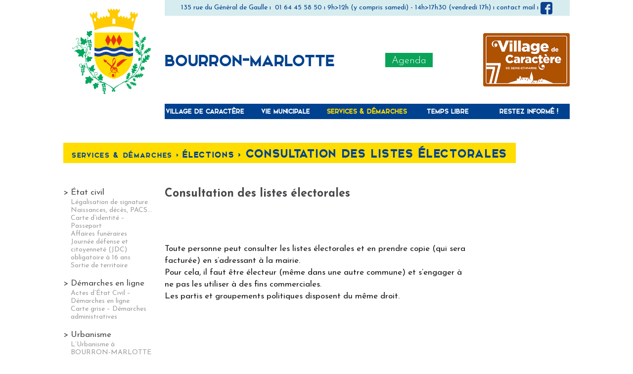

--- FILE ---
content_type: text/html; charset=UTF-8
request_url: https://bourronmarlotte.fr/services-demarches/elections/consultation-listes-electorales/
body_size: 8076
content:
<!DOCTYPE html>
<html lang="fr-FR">
<head>
<meta charset="UTF-8">
<meta name="viewport" content="width=device-width, initial-scale=1">
<link rel="profile" href="http://gmpg.org/xfn/11">
<link rel="pingback" href="https://bourronmarlotte.fr/xmlrpc.php">
<script src='https://www.google.com/recaptcha/api.js'></script>
<meta name='robots' content='index, follow, max-image-preview:large, max-snippet:-1, max-video-preview:-1' />
<!-- This site is optimized with the Yoast SEO plugin v26.5 - https://yoast.com/wordpress/plugins/seo/ -->
<title>Consultation des listes électorales - Bourron-Marlotte</title>
<link rel="canonical" href="https://bourronmarlotte.fr/services-demarches/elections/consultation-listes-electorales/" />
<meta property="og:locale" content="fr_FR" />
<meta property="og:type" content="article" />
<meta property="og:title" content="Consultation des listes électorales - Bourron-Marlotte" />
<meta property="og:description" content="Consultation des listes électorales &nbsp; Toute personne peut consulter les listes électorales et en prendre copie (qui sera facturée) en s’adressant à la mairie. Pour cela, il faut être électeur (même dans une autre commune) et s’engager à ne pas les utiliser à des fins commerciales. Les partis et groupements politiques disposent du même droit." />
<meta property="og:url" content="https://bourronmarlotte.fr/services-demarches/elections/consultation-listes-electorales/" />
<meta property="og:site_name" content="Bourron-Marlotte" />
<meta property="article:modified_time" content="2017-03-24T16:10:13+00:00" />
<meta name="twitter:card" content="summary_large_image" />
<script type="application/ld+json" class="yoast-schema-graph">{"@context":"https://schema.org","@graph":[{"@type":"WebPage","@id":"https://bourronmarlotte.fr/services-demarches/elections/consultation-listes-electorales/","url":"https://bourronmarlotte.fr/services-demarches/elections/consultation-listes-electorales/","name":"Consultation des listes électorales - Bourron-Marlotte","isPartOf":{"@id":"https://bourronmarlotte.fr/#website"},"datePublished":"2017-03-24T15:42:15+00:00","dateModified":"2017-03-24T16:10:13+00:00","breadcrumb":{"@id":"https://bourronmarlotte.fr/services-demarches/elections/consultation-listes-electorales/#breadcrumb"},"inLanguage":"fr-FR","potentialAction":[{"@type":"ReadAction","target":["https://bourronmarlotte.fr/services-demarches/elections/consultation-listes-electorales/"]}]},{"@type":"BreadcrumbList","@id":"https://bourronmarlotte.fr/services-demarches/elections/consultation-listes-electorales/#breadcrumb","itemListElement":[{"@type":"ListItem","position":1,"name":"Accueil","item":"https://bourronmarlotte.fr/"},{"@type":"ListItem","position":2,"name":"Services &#038; Démarches","item":"https://bourronmarlotte.fr/services-demarches/"},{"@type":"ListItem","position":3,"name":"Élections","item":"https://bourronmarlotte.fr/services-demarches/elections/"},{"@type":"ListItem","position":4,"name":"Consultation des listes électorales"}]},{"@type":"WebSite","@id":"https://bourronmarlotte.fr/#website","url":"https://bourronmarlotte.fr/","name":"Mairie de Bourron-Marlotte","description":"","publisher":{"@id":"https://bourronmarlotte.fr/#organization"},"potentialAction":[{"@type":"SearchAction","target":{"@type":"EntryPoint","urlTemplate":"https://bourronmarlotte.fr/?s={search_term_string}"},"query-input":{"@type":"PropertyValueSpecification","valueRequired":true,"valueName":"search_term_string"}}],"inLanguage":"fr-FR"},{"@type":"Organization","@id":"https://bourronmarlotte.fr/#organization","name":"Mairie de Bourron-Marlotte","url":"https://bourronmarlotte.fr/","logo":{"@type":"ImageObject","inLanguage":"fr-FR","@id":"https://bourronmarlotte.fr/#/schema/logo/image/","url":"http://bourronmarlotte.fr/wp-content/uploads/2016/09/BM_blason_couleur_V4.jpg","contentUrl":"http://bourronmarlotte.fr/wp-content/uploads/2016/09/BM_blason_couleur_V4.jpg","width":700,"height":700,"caption":"Mairie de Bourron-Marlotte"},"image":{"@id":"https://bourronmarlotte.fr/#/schema/logo/image/"}}]}</script>
<!-- / Yoast SEO plugin. -->
<link rel="alternate" title="oEmbed (JSON)" type="application/json+oembed" href="https://bourronmarlotte.fr/wp-json/oembed/1.0/embed?url=https%3A%2F%2Fbourronmarlotte.fr%2Fservices-demarches%2Felections%2Fconsultation-listes-electorales%2F" />
<link rel="alternate" title="oEmbed (XML)" type="text/xml+oembed" href="https://bourronmarlotte.fr/wp-json/oembed/1.0/embed?url=https%3A%2F%2Fbourronmarlotte.fr%2Fservices-demarches%2Felections%2Fconsultation-listes-electorales%2F&#038;format=xml" />
<style id='wp-img-auto-sizes-contain-inline-css' type='text/css'>
img:is([sizes=auto i],[sizes^="auto," i]){contain-intrinsic-size:3000px 1500px}
/*# sourceURL=wp-img-auto-sizes-contain-inline-css */
</style>
<link rel='stylesheet' id='contact-form-7-css' href='//bourronmarlotte.fr/wp-content/cache/wpfc-minified/2af300vs/7nk7g.css' type='text/css' media='all' />
<link rel='stylesheet' id='bourron-style-css' href='//bourronmarlotte.fr/wp-content/cache/wpfc-minified/f2ehfwvw/7nk7g.css' type='text/css' media='all' />
<script src='//bourronmarlotte.fr/wp-content/cache/wpfc-minified/jze57l2f/7nk7g.js' type="text/javascript"></script>
<!-- <script type="text/javascript" src="https://bourronmarlotte.fr/wp-includes/js/jquery/jquery.min.js?ver=3.7.1" id="jquery-core-js"></script> -->
<!-- <script type="text/javascript" src="https://bourronmarlotte.fr/wp-includes/js/jquery/jquery-migrate.min.js?ver=3.4.1" id="jquery-migrate-js"></script> -->
<link rel="https://api.w.org/" href="https://bourronmarlotte.fr/wp-json/" /><link rel="alternate" title="JSON" type="application/json" href="https://bourronmarlotte.fr/wp-json/wp/v2/pages/1488" /><link rel="EditURI" type="application/rsd+xml" title="RSD" href="https://bourronmarlotte.fr/xmlrpc.php?rsd" />
<meta name="generator" content="WordPress 6.9" />
<link rel='shortlink' href='https://bourronmarlotte.fr/?p=1488' />
</head>
<body class="wp-singular page-template-default page page-id-1488 page-child parent-pageid-136 wp-theme-bourron">
<div id="page" class="site">
<header id="masthead" class="site-header wrap row clearfix" role="banner">
<div class="site-logo s-2col m-1col">
<a href="https://bourronmarlotte.fr/" rel="home"><img src="https://bourronmarlotte.fr/wp-content/uploads/2016/09/BM_blason_couleur_V4.jpg" alt="" /></a>
</div>
<div class="mobile-menu s-3col">
<h2 class="site-title">Bourron-Marlotte</h2>
<a  id="mobile-menu-toggle" class="btn-trigger clearfix btn-inline_green" href="#">Menu</a>
</div>
<div id="site-nav" class="site-nav m-4col">
<div class="info-banner">
135 rue du Général de Gaulle ı  01 64 45 58 50 ı 9h&gt;12h (y compris samedi) - 14h&gt;17h30 (vendredi 17h) ı <a href="mailto:mairie@bourronmarlotte.fr">contact mail</a> ı <a href="https://www.facebook.com/BourronMarlotte/" target="_blank" class="btn-facebook">&nbsp;</a>
</div>
<div class="site-branding">
<p class="site-title"><a href="https://bourronmarlotte.fr/" rel="home">Bourron-Marlotte</a></p>
<a href="/agenda"	class="btn-inline_green is-on-right">Agenda</a>	
<div>
<img src="https://bourronmarlotte.fr/wp-content/themes/bourron/assets/img/logo_caractere.png" alt="">
</div>
</div><!-- .site-branding -->
<a href="#" id="close-menu" class="btn-inline_green">fermer le menu</a>
<nav id="site-navigation" class="main-navigation" role="navigation">
<div class="menu-menu-principal-container"><ul id="primary-menu" class="menu"><li id="menu-item-34" class="menu-item menu-item-type-post_type menu-item-object-page menu-item-34"><a href="https://bourronmarlotte.fr/village-de-caractere/">Village de caractère</a></li>
<li id="menu-item-33" class="menu-item menu-item-type-post_type menu-item-object-page menu-item-33"><a href="https://bourronmarlotte.fr/vie-municipale/">Vie municipale</a></li>
<li id="menu-item-31" class="menu-item menu-item-type-post_type menu-item-object-page current-page-ancestor menu-item-31"><a href="https://bourronmarlotte.fr/services-demarches/">Services &#038; Démarches</a></li>
<li id="menu-item-32" class="menu-item menu-item-type-post_type menu-item-object-page menu-item-32"><a href="https://bourronmarlotte.fr/temps-libre/">Temps libre</a></li>
<li id="menu-item-30" class="menu-item menu-item-type-post_type menu-item-object-page menu-item-30"><a href="https://bourronmarlotte.fr/restez-informe/">Restez informé !</a></li>
</ul></div>			</nav><!-- #site-navigation -->
</div>
</header><!-- #masthead -->
<div id="content" class="site-content clearfix">
<div id="primary" class="content-area">
<main id="main" class="site-main" role="main">
<article id="post-1488" class="post-1488 page type-page status-publish hentry">
<div class="wrap row">
<header class="entry-header">
<div class="entry-title"><a class="root-title" href="https://bourronmarlotte.fr/services-demarches/">Services &#038; Démarches < </a> <span class="level1-title">Élections < </span><h1 class="h1">Consultation des listes électorales</h1></div>
</header><!-- .entry-header -->
<nav class="pages-navigation m-2col l-1col page-level-2">
<ul class="pages-menu no-bullet">
<li class="pages-menu-item ">
État civil          </li>
<ul class="subpages clearfix no-bullet">
<li class="pages-menu-subitem "><a href="https://bourronmarlotte.fr/services-demarches/etat-civil/legalisation-de-signature/">Légalisation de signature</a></li>
<li class="pages-menu-subitem "><a href="https://bourronmarlotte.fr/services-demarches/etat-civil/naissances-deces-pacs/">Naissances, décès, PACS&#8230;</a></li>
<li class="pages-menu-subitem "><a href="https://bourronmarlotte.fr/services-demarches/etat-civil/carte-didentite/">Carte d&rsquo;identité &#8211; Passeport</a></li>
<li class="pages-menu-subitem "><a href="https://bourronmarlotte.fr/services-demarches/etat-civil/affaires-funeraires/">Affaires funéraires</a></li>
<li class="pages-menu-subitem "><a href="https://bourronmarlotte.fr/services-demarches/etat-civil/recensement/">Journée défense et citoyenneté (JDC) obligatoire à 16 ans</a></li>
<li class="pages-menu-subitem "><a href="https://bourronmarlotte.fr/services-demarches/etat-civil/services-demarchessortie-de-territoire/">Sortie de territoire</a></li>
</ul>
</ul>    
<ul class="pages-menu no-bullet">
<li class="pages-menu-item ">
Démarches en ligne          </li>
<ul class="subpages clearfix no-bullet">
<li class="pages-menu-subitem "><a href="https://bourronmarlotte.fr/services-demarches/demarches-en-ligne/actes-detat-civil-demarches-ligne/">Actes d&rsquo;État Civil &#8211; Démarches en ligne</a></li>
<li class="pages-menu-subitem "><a href="https://bourronmarlotte.fr/services-demarches/demarches-en-ligne/carte-grise-demarches-administratives/">Carte grise &#8211; Démarches administratives</a></li>
</ul>
</ul>    
<ul class="pages-menu no-bullet">
<li class="pages-menu-item ">
Urbanisme          </li>
<ul class="subpages clearfix no-bullet">
<li class="pages-menu-subitem "><a href="https://bourronmarlotte.fr/services-demarches/urbanisme/lurbanisme-a-bourron-marlotte/">L’Urbanisme à BOURRON-MARLOTTE</a></li>
<li class="pages-menu-subitem "><a href="https://bourronmarlotte.fr/services-demarches/urbanisme/le-plu/">Le PLUi</a></li>
<li class="pages-menu-subitem "><a href="https://bourronmarlotte.fr/services-demarches/urbanisme/lavap/">L&rsquo;AVAP devenue SPR</a></li>
<li class="pages-menu-subitem "><a href="https://bourronmarlotte.fr/services-demarches/urbanisme/le-rlp/">Le RLPi</a></li>
<li class="pages-menu-subitem "><a href="https://bourronmarlotte.fr/services-demarches/urbanisme/voirie/">Voirie</a></li>
<li class="pages-menu-subitem "><a href="https://bourronmarlotte.fr/services-demarches/urbanisme/declaration-prealable/">Déclaration Préalable</a></li>
<li class="pages-menu-subitem "><a href="https://bourronmarlotte.fr/services-demarches/urbanisme/permis-de-construire-damenager/">Permis de construire ou d’aménager</a></li>
<li class="pages-menu-subitem "><a href="https://bourronmarlotte.fr/services-demarches/urbanisme/permis-modificatif/">Permis modificatif</a></li>
<li class="pages-menu-subitem "><a href="https://bourronmarlotte.fr/services-demarches/urbanisme/viager-facile/">Viager Facile</a></li>
<li class="pages-menu-subitem "><a href="https://bourronmarlotte.fr/services-demarches/urbanisme/permanences-de-larchitecte-des-batiments-de-france/">Permanences de l’architecte des Bâtiments de France</a></li>
<li class="pages-menu-subitem "><a href="https://bourronmarlotte.fr/services-demarches/urbanisme/permis-de-demolir/">Permis de démolir</a></li>
</ul>
</ul>    
<ul class="pages-menu no-bullet">
<li class="pages-menu-item ">
CCAS &#8211; Action sociale          </li>
<ul class="subpages clearfix no-bullet">
<li class="pages-menu-subitem "><a href="https://bourronmarlotte.fr/services-demarches/ccas-action-sociale/menus-portages-repas/">Menus portages repas</a></li>
<li class="pages-menu-subitem "><a href="https://bourronmarlotte.fr/services-demarches/ccas-action-sociale/teleassistance-77/">Téléassistance 77</a></li>
<li class="pages-menu-subitem "><a href="https://bourronmarlotte.fr/services-demarches/ccas-action-sociale/bourse-dentretien/">Bourse d&rsquo;entretien</a></li>
<li class="pages-menu-subitem "><a href="https://bourronmarlotte.fr/services-demarches/ccas-action-sociale/caisse-departementale-daide-logement-c-a-d-a-l/">Caisse départementale d&rsquo;aide au logement C.A.D.A.L.</a></li>
<li class="pages-menu-subitem "><a href="https://bourronmarlotte.fr/services-demarches/ccas-action-sociale/les-adresses-utiles/">Les adresses utiles</a></li>
</ul>
</ul>    
<ul class="pages-menu no-bullet">
<li class="pages-menu-item ">
Aides          </li>
<ul class="subpages clearfix no-bullet">
<li class="pages-menu-subitem "><a href="https://bourronmarlotte.fr/services-demarches/aides/aides-de-lanah/">Aides de l’ANAH</a></li>
<li class="pages-menu-subitem "><a href="https://bourronmarlotte.fr/services-demarches/aides/la-bourse-erasmus-la-mobilite-internationale-et-les-soins-a-letranger/">La bourse Erasmus+, la mobilité internationale et les soins à l’étranger</a></li>
<li class="pages-menu-subitem "><a href="https://bourronmarlotte.fr/services-demarches/aides/indemnite-carburant-de-100-e/">Communiqué sur les nouveautés 2023 du contrôle technique</a></li>
<li class="pages-menu-subitem "><a href="https://bourronmarlotte.fr/services-demarches/aides/aides-internet-annoncees-jean-castex/">Aides Internet annoncées par Jean Castex</a></li>
<li class="pages-menu-subitem "><a href="https://bourronmarlotte.fr/services-demarches/aides/bonus-velo/">Bonus Vélo</a></li>
<li class="pages-menu-subitem "><a href="https://bourronmarlotte.fr/services-demarches/aides/travaux-de-renovation-energetique-aides-2022/">Travaux de rénovation énergétique : les aides en 2025</a></li>
<li class="pages-menu-subitem "><a href="https://bourronmarlotte.fr/services-demarches/aides/laide-individuelle-a-la-formation-aif/">L’Aide Individuelle à la Formation (AIF)</a></li>
<li class="pages-menu-subitem "><a href="https://bourronmarlotte.fr/services-demarches/aides/aide-au-logement-etudiant-lals-et-la-securite-locative/">Aide au logement étudiant : l’ALS et la sécurité locative</a></li>
</ul>
</ul>    
<ul class="pages-menu no-bullet">
<li class="pages-menu-item ">
Enfance / Jeunesse          </li>
<ul class="subpages clearfix no-bullet">
<li class="pages-menu-subitem "><a href="https://bourronmarlotte.fr/services-demarches/enfance-jeunesse/enfance-jeunesse/">Enfance &#038; Jeunesse</a></li>
<li class="pages-menu-subitem "><a href="https://bourronmarlotte.fr/services-demarches/enfance-jeunesse/portail-famille/">Portail famille</a></li>
<li class="pages-menu-subitem "><a href="https://bourronmarlotte.fr/services-demarches/enfance-jeunesse/ecoles/">Écoles</a></li>
<li class="pages-menu-subitem "><a href="https://bourronmarlotte.fr/services-demarches/enfance-jeunesse/vacances-scolaires/">Vacances scolaires</a></li>
<li class="pages-menu-subitem "><a href="https://bourronmarlotte.fr/services-demarches/enfance-jeunesse/centre-de-loisirs/">Accueil de loisirs</a></li>
<li class="pages-menu-subitem "><a href="https://bourronmarlotte.fr/services-demarches/enfance-jeunesse/restauration-scolaire/">Restaurant Scolaire</a></li>
<li class="pages-menu-subitem "><a href="https://bourronmarlotte.fr/services-demarches/enfance-jeunesse/baby-sitter/">Baby-sitter</a></li>
<li class="pages-menu-subitem "><a href="https://bourronmarlotte.fr/services-demarches/enfance-jeunesse/assistantes-maternelles/">Le Relais d&rsquo;Assistants Maternels (RAM)</a></li>
<li class="pages-menu-subitem "><a href="https://bourronmarlotte.fr/services-demarches/enfance-jeunesse/micro-creche/">Micro crèche</a></li>
<li class="pages-menu-subitem "><a href="https://bourronmarlotte.fr/services-demarches/enfance-jeunesse/le-conseil-municipal-enfant/">Le conseil municipal enfants</a></li>
</ul>
</ul>    
<ul class="pages-menu no-bullet">
<li class="pages-menu-item ">
Santé          </li>
<ul class="subpages clearfix no-bullet">
<li class="pages-menu-subitem "><a href="https://bourronmarlotte.fr/services-demarches/sante/coronavirus-et-confinement/">Les informations officielles sur le Coronavirus . Toutes les mesures</a></li>
<li class="pages-menu-subitem "><a href="https://bourronmarlotte.fr/services-demarches/sante/professionnels-de-sante/">Professionnels de santé</a></li>
</ul>
</ul>    
<ul class="pages-menu no-bullet">
<li class="pages-menu-item ">
<a href="https://bourronmarlotte.fr/services-demarches/location-de-salles/">Location de salles</a>
</li>
</ul>    
<ul class="pages-menu no-bullet">
<li class="pages-menu-item ">
Tarifs en vigueur          </li>
<ul class="subpages clearfix no-bullet">
<li class="pages-menu-subitem "><a href="https://bourronmarlotte.fr/services-demarches/tarifs-en-vigueur/location-salles-communales/">Location des salles communales</a></li>
<li class="pages-menu-subitem "><a href="https://bourronmarlotte.fr/services-demarches/tarifs-en-vigueur/portage-repas/">Portage repas</a></li>
<li class="pages-menu-subitem "><a href="https://bourronmarlotte.fr/services-demarches/tarifs-en-vigueur/photocopies/">Photocopies</a></li>
<li class="pages-menu-subitem "><a href="https://bourronmarlotte.fr/services-demarches/tarifs-en-vigueur/tarifs-en-vigueur/">Droits de place du marché</a></li>
<li class="pages-menu-subitem "><a href="https://bourronmarlotte.fr/services-demarches/tarifs-en-vigueur/affaires-funeraires/">Affaires funéraires</a></li>
<li class="pages-menu-subitem "><a href="https://bourronmarlotte.fr/services-demarches/tarifs-en-vigueur/produits-a-caractere-culturel/">Produits à caractère culturel</a></li>
<li class="pages-menu-subitem "><a href="https://bourronmarlotte.fr/services-demarches/tarifs-en-vigueur/frais-dinscription-a-bibliotheque-mediatheque-municipale/">Frais d&rsquo;inscription à la Bibliothèque-médiathèque municipale</a></li>
<li class="pages-menu-subitem "><a href="https://bourronmarlotte.fr/services-demarches/tarifs-en-vigueur/affaires-scolaires-accueil-periscolaire-alsh/">Services Scolaires</a></li>
</ul>
</ul>    
<ul class="pages-menu no-bullet">
<li class="pages-menu-item ">
Commerces et Sociétés          </li>
<ul class="subpages clearfix no-bullet">
<li class="pages-menu-subitem "><a href="https://bourronmarlotte.fr/services-demarches/commerces-et-societes/societes-de-services/">Sociétés de services</a></li>
<li class="pages-menu-subitem "><a href="https://bourronmarlotte.fr/services-demarches/commerces-et-societes/commerces-marche-et-artisans/">Commerces, marché et artisans</a></li>
</ul>
</ul>    
<ul class="pages-menu no-bullet">
<li class="pages-menu-item ">
Sécurité          </li>
<ul class="subpages clearfix no-bullet">
<li class="pages-menu-subitem "><a href="https://bourronmarlotte.fr/services-demarches/securite/conciliateur-de-justice/">Conciliateur de Justice</a></li>
<li class="pages-menu-subitem "><a href="https://bourronmarlotte.fr/services-demarches/securite/demarchage-abusif/">Démarchage abusif</a></li>
<li class="pages-menu-subitem "><a href="https://bourronmarlotte.fr/services-demarches/securite/police-municipale/">Police municipale</a></li>
<li class="pages-menu-subitem "><a href="https://bourronmarlotte.fr/services-demarches/securite/services-demarchessecuriteoperation-tranquillite-vacances/">Opération Tranquillité Vacances</a></li>
</ul>
</ul>    
<ul class="pages-menu no-bullet">
<li class="pages-menu-item ">
Environnement          </li>
<ul class="subpages clearfix no-bullet">
<li class="pages-menu-subitem "><a href="https://bourronmarlotte.fr/services-demarches/environnement/village-du-lombric/">Village du Lombric</a></li>
<li class="pages-menu-subitem "><a href="https://bourronmarlotte.fr/services-demarches/environnement/dechetterie/">Déchèterie</a></li>
<li class="pages-menu-subitem "><a href="https://bourronmarlotte.fr/services-demarches/environnement/collecte-selective/">Collecte sélective</a></li>
<li class="pages-menu-subitem "><a href="https://bourronmarlotte.fr/services-demarches/environnement/eau-et-assainissement/">Eau et assainissement</a></li>
<li class="pages-menu-subitem "><a href="https://bourronmarlotte.fr/services-demarches/environnement/proprete/">Propreté</a></li>
<li class="pages-menu-subitem "><a href="https://bourronmarlotte.fr/services-demarches/environnement/guide-pratique-pour-la-gestion-des-dejections-canines/">Guide pratique pour la gestion des déjections canines</a></li>
<li class="pages-menu-subitem "><a href="https://bourronmarlotte.fr/services-demarches/environnement/onf-lettre-dinformation/">ONF</a></li>
</ul>
</ul>    
<ul class="pages-menu no-bullet">
<li class="pages-menu-item ">
Transports          </li>
<ul class="subpages clearfix no-bullet">
<li class="pages-menu-subitem "><a href="https://bourronmarlotte.fr/services-demarches/transports/amethyste-et-rubis/">Améthyste</a></li>
<li class="pages-menu-subitem "><a href="https://bourronmarlotte.fr/services-demarches/transports/bus-trains/">Bus &#038; Trains</a></li>
<li class="pages-menu-subitem "><a href="https://bourronmarlotte.fr/services-demarches/transports/transports-scolaires/">Transports scolaires</a></li>
<li class="pages-menu-subitem "><a href="https://bourronmarlotte.fr/services-demarches/transports/pass-local-pays-de-fontainebleau/">Pass Local du Pays de Fontainebleau</a></li>
</ul>
</ul>    
<ul class="pages-menu no-bullet">
<li class="pages-menu-item active">
Élections          </li>
<ul class="subpages clearfix no-bullet">
<li class="pages-menu-subitem "><a href="https://bourronmarlotte.fr/services-demarches/elections/affichage/">Affichage élections</a></li>
<li class="pages-menu-subitem "><a href="https://bourronmarlotte.fr/services-demarches/elections/linscription-listes-electorales/">Inscription et situation électorale</a></li>
<li class="pages-menu-subitem "><a href="https://bourronmarlotte.fr/services-demarches/elections/jeunes-ayant-atteint-lage-de-18-ans/">Les jeunes ayant atteint l’âge de 18 ans</a></li>
<li class="pages-menu-subitem "><a href="https://bourronmarlotte.fr/services-demarches/elections/corriger-etat-civil-liste-electorale/">Comment corriger son état civil sur la liste électorale ?</a></li>
<li class="pages-menu-subitem "><a href="https://bourronmarlotte.fr/services-demarches/elections/carte-electorale/">Carte électorale</a></li>
<li class="pages-menu-subitem "><a href="https://bourronmarlotte.fr/services-demarches/elections/perte-vol-de-carte-electorale/">Perte ou vol de la carte électorale</a></li>
<li class="pages-menu-subitem "><a href="https://bourronmarlotte.fr/services-demarches/elections/bureau-de-vote/">Votre bureau de vote</a></li>
<li class="pages-menu-subitem "><a href="https://bourronmarlotte.fr/services-demarches/elections/accessibilite-bureau-de-vote/">Accessibilité du bureau de vote</a></li>
<li class="pages-menu-subitem "><a href="https://bourronmarlotte.fr/services-demarches/elections/droit-de-vote-citoyens-de-lunion-europeenne/">Droit de vote des citoyens de l’Union Européenne</a></li>
<li class="pages-menu-subitem "><a href="https://bourronmarlotte.fr/services-demarches/elections/le-vote-par-procuration/">Le vote par procuration</a></li>
<li class="pages-menu-subitem active"><a href="https://bourronmarlotte.fr/services-demarches/elections/consultation-listes-electorales/">Consultation des listes électorales</a></li>
<li class="pages-menu-subitem "><a href="https://bourronmarlotte.fr/services-demarches/elections/calendrier-previsionnel/">Calendrier prévisionnel</a></li>
<li class="pages-menu-subitem "><a href="https://bourronmarlotte.fr/services-demarches/elections/elections/">Les résultats des élections</a></li>
</ul>
</ul>    
</nav>
<div class="entry-content m-3col">
<p><strong>Consultation des listes électorales</strong></p>
<p>&nbsp;</p>
<p>Toute personne peut consulter les listes électorales et en prendre copie (qui sera facturée) en s’adressant à la mairie.<br />
Pour cela, il faut être électeur (même dans une autre commune) et s’engager à ne pas les utiliser à des fins commerciales.<br />
Les partis et groupements politiques disposent du même droit.</p>
</div><!-- .entry-content -->
<footer class="entry-footer m-3col m-last l-1col-pull">
</footer><!-- .entry-footer -->
</div><!-- .row -->
</article><!-- #post-## -->
</main><!-- #main -->
</div><!-- #primary -->

</div><!-- #content -->
<footer id="colophon" class="site-footer" role="contentinfo">
<div class="site-info row wrap">
<div class="m-1col">
<p>Adressez toute correspondance à</p>
<p>M. le Maire de Bourron-Marlotte</p>
135 rue du Général de Gaulle      </div>
<div class="m-1col">
<p>Contacts</p>
<p>tél. : 01 64 45 58 50</p>
<p>n° d'urgence : 06 11 67 44 49</p>
<p><a href="mailto:mairie@bourronmarlotte.fr">mairie@bourronmarlotte.fr</a></p>
</div>
<div class="m-1col">
<p>Vous n'avez pas trouvé l'info que vous cherchiez ?</p>
<a href="/posez-nous-une-question/" class="btn-inline_green">Dites-le nous !</a>
</div>
<div class="m-1col">
<div class="menu-menu-pied-de-page-container"><ul id="footer-menu" class="footer-menu"><li id="menu-item-424" class="menu-item menu-item-type-post_type menu-item-object-page menu-item-424"><a href="https://bourronmarlotte.fr/mentions-legales/">Mentions légales</a></li>
<li id="menu-item-425" class="menu-item menu-item-type-post_type menu-item-object-page menu-item-425"><a href="https://bourronmarlotte.fr/restez-informe/posez-nous-une-question/">Contact</a></li>
</ul></div>      </div>
</div><!-- .site-info -->
</footer><!-- #colophon -->
</div><!-- #page -->
<script type="speculationrules">
{"prefetch":[{"source":"document","where":{"and":[{"href_matches":"/*"},{"not":{"href_matches":["/wp-*.php","/wp-admin/*","/wp-content/uploads/*","/wp-content/*","/wp-content/plugins/*","/wp-content/themes/bourron/*","/*\\?(.+)"]}},{"not":{"selector_matches":"a[rel~=\"nofollow\"]"}},{"not":{"selector_matches":".no-prefetch, .no-prefetch a"}}]},"eagerness":"conservative"}]}
</script>
<script type="text/javascript" src="https://bourronmarlotte.fr/wp-includes/js/dist/hooks.min.js?ver=dd5603f07f9220ed27f1" id="wp-hooks-js"></script>
<script type="text/javascript" src="https://bourronmarlotte.fr/wp-includes/js/dist/i18n.min.js?ver=c26c3dc7bed366793375" id="wp-i18n-js"></script>
<script type="text/javascript" id="wp-i18n-js-after">
/* <![CDATA[ */
wp.i18n.setLocaleData( { 'text direction\u0004ltr': [ 'ltr' ] } );
wp.i18n.setLocaleData( { 'text direction\u0004ltr': [ 'ltr' ] } );
//# sourceURL=wp-i18n-js-after
/* ]]> */
</script>
<script type="text/javascript" src="https://bourronmarlotte.fr/wp-content/plugins/contact-form-7/includes/swv/js/index.js?ver=6.1.4" id="swv-js"></script>
<script type="text/javascript" id="contact-form-7-js-before">
/* <![CDATA[ */
var wpcf7 = {
"api": {
"root": "https:\/\/bourronmarlotte.fr\/wp-json\/",
"namespace": "contact-form-7\/v1"
}
};
//# sourceURL=contact-form-7-js-before
/* ]]> */
</script>
<script type="text/javascript" src="https://bourronmarlotte.fr/wp-content/plugins/contact-form-7/includes/js/index.js?ver=6.1.4" id="contact-form-7-js"></script>
<script type="text/javascript" src="https://bourronmarlotte.fr/wp-content/themes/bourron/js/all.min.js?ver=1.0.0" id="bourron-scripts-js"></script>
<script type="text/javascript" id="ajax-search-js-extra">
/* <![CDATA[ */
var myAjax = {"ajaxurl":"https://bourronmarlotte.fr/wp-admin/admin-ajax.php"};
//# sourceURL=ajax-search-js-extra
/* ]]> */
</script>
<script type="text/javascript" src="https://bourronmarlotte.fr/wp-content/themes/bourron/js/assets/ajax-search.js?ver=1.0.0" id="ajax-search-js"></script>
<script>
(function(i,s,o,g,r,a,m){i['GoogleAnalyticsObject']=r;i[r]=i[r]||function(){
(i[r].q=i[r].q||[]).push(arguments)},i[r].l=1*new Date();a=s.createElement(o),
m=s.getElementsByTagName(o)[0];a.async=1;a.src=g;m.parentNode.insertBefore(a,m)
})(window,document,'script','https://www.google-analytics.com/analytics.js','ga');
ga('create', 'UA-87438004-1', 'auto');
ga('send', 'pageview');
</script>
</body>
</html><!-- WP Fastest Cache file was created in 0.158 seconds, on 14 January 2026 @ 21 h 38 min --><!-- via php -->

--- FILE ---
content_type: text/css
request_url: https://bourronmarlotte.fr/wp-content/cache/wpfc-minified/f2ehfwvw/7nk7g.css
body_size: 5918
content:
@charset "UTF-8";
     @import url("https://fonts.googleapis.com/css?family=Josefin+Sans:300,400,700");
html {
font-family: sans-serif; -ms-text-size-adjust: 100%; -webkit-text-size-adjust: 100%; } body {
margin: 0; }  article,
aside,
details,
figcaption,
figure,
footer,
header,
hgroup,
main,
nav,
section,
summary {
display: block; } audio,
canvas,
progress,
video {
display: inline-block; vertical-align: baseline; } audio:not([controls]) {
display: none;
height: 0; } [hidden],
template {
display: none; }  a {
background: transparent; } a:active,
a:hover {
outline: 0; }  abbr[title] {
border-bottom: 1px dotted; } b,
strong {
font-weight: bold; } dfn {
font-style: italic; } h1 {
font-size: 2em;
margin: 0.67em 0; } mark {
background: #ff0;
color: #000; } small {
font-size: 80%; } sub,
sup {
font-size: 75%;
line-height: 0;
position: relative;
vertical-align: baseline; }
sup {
top: -0.5em; }
sub {
bottom: -0.25em; }  img {
border: 0; } svg:not(:root) {
overflow: hidden; }  figure {
margin: 1em 40px; } hr {
-moz-box-sizing: content-box;
box-sizing: content-box;
height: 0; } pre {
overflow: auto; } code,
kbd,
pre,
samp {
font-family: monospace, monospace;
font-size: 1em; }   button,
input,
optgroup,
select,
textarea {
color: inherit; font: inherit; margin: 0; } button {
overflow: visible; } button,
select {
text-transform: none; } button,
html input[type="button"],
input[type="reset"],
input[type="submit"] {
-webkit-appearance: button; cursor: pointer; } button[disabled],
html input[disabled] {
cursor: default; } button::-moz-focus-inner,
input::-moz-focus-inner {
border: 0;
padding: 0; } input {
line-height: normal; } input[type="checkbox"],
input[type="radio"] {
box-sizing: border-box; padding: 0; } input[type="number"]::-webkit-inner-spin-button,
input[type="number"]::-webkit-outer-spin-button {
height: auto; } input[type="search"] {
-webkit-appearance: textfield; -moz-box-sizing: content-box;
-webkit-box-sizing: content-box; box-sizing: content-box; } input[type="search"]::-webkit-search-cancel-button,
input[type="search"]::-webkit-search-decoration {
-webkit-appearance: none; } fieldset {
border: 1px solid #c0c0c0;
margin: 0 2px;
padding: 0.35em 0.625em 0.75em; } legend {
border: 0; padding: 0; } textarea {
overflow: auto; } optgroup {
font-weight: bold; }  table {
border-collapse: collapse;
border-spacing: 0; }
td,
th {
padding: 0; }    .is-on-left {
float: left !important; }
.is-on-right {
float: right !important; }
.has-no-float {
float: none !important;
clear: none !important; }
.has-no-clear {
clear: none !important; }
.is-hidden {
display: none; }
.antialiased {
-webkit-font-smoothing: antialiased;
-moz-osx-font-smoothing: grayscale; }
.is-fixed {
width: 100%;
left: 0;
position: fixed;
top: 0;
z-index: 99; }
.is-bordered {
border: 1px solid #000; }
.is-clearfixed,
.clearfix {
clear: both; }
.is-clearfixed:before, .is-clearfixed:after,
.clearfix:before,
.clearfix:after {
content: " ";
display: table; }
.is-clearfixed:after,
.clearfix:after {
display: block;
clear: both;
height: 1px;
margin-top: -1px;
visibility: hidden; }
.is-clearfixed,
.clearfix {
*zoom: 1; }
.is-centered {
float: none !important;
margin-right: auto !important;
margin-left: auto !important; }
.half {
width: 50%;
float: left; }  .text-on-left {
text-align: left !important; }
.text-on-right {
text-align: right !important; }
.text-on-center {
text-align: center !important; }
.text-justify {
text-align: justify !important; } ul.no-bullets {
list-style: none;
margin-top: 0;
margin-left: 0;
padding-left: 0; }         .plain { box-sizing: border-box;
-webkit-box-sizing: border-box;
-moz-box-sizing: border-box;
display: block;
width: 100%;
margin: auto; }
.wrap { box-sizing: border-box;
-webkit-box-sizing: border-box;
-moz-box-sizing: border-box;
width: 1024px;
margin: auto; }
@media (max-width: 1024px) {
.wrap {
width: 100%;
padding: 0 1em; } }
@media (min-width: 1400px) {
.wrap {
width: 1200px; } }
.wrap.site-header {
padding: 0; } .row {
clear: both; }
.row:before, .row:after {
content: " ";
display: table; }
.row:after {
display: block;
clear: both;
height: 1px;
margin-top: -1px;
visibility: hidden; }
.row {
*zoom: 1; } @media (min-width: 320px) {
.row .s-1col { box-sizing: border-box;
-webkit-box-sizing: border-box;
-moz-box-sizing: border-box;
width: 20%;
float: left;
margin-left: 0; }
.row .s-1col .row .s-1col {
margin-left: 0;
width: 100%; }
.row .s-1col .row .s-0col {
margin-left: 0;
width: 0%; }
.row .s-1col-push {
left: 20%;
position: relative;
right: auto; }
.row .s-1col-pull {
right: 20%;
position: relative;
left: auto; }
.row .s-2col { box-sizing: border-box;
-webkit-box-sizing: border-box;
-moz-box-sizing: border-box;
width: 40%;
float: left;
margin-left: 0; }
.row .s-2col .row .s-1col {
margin-left: 0;
width: 50%; }
.row .s-2col-push {
left: 40%;
position: relative;
right: auto; }
.row .s-2col-pull {
right: 40%;
position: relative;
left: auto; }
.row .s-3col { box-sizing: border-box;
-webkit-box-sizing: border-box;
-moz-box-sizing: border-box;
width: 60%;
float: left;
margin-left: 0; }
.row .s-3col .row .s-1col {
margin-left: 0;
width: 33.33333%; }
.row .s-3col .row .s-2col {
margin-left: 0;
width: 66.66667%; }
.row .s-3col-push {
left: 60%;
position: relative;
right: auto; }
.row .s-3col-pull {
right: 60%;
position: relative;
left: auto; }
.row .s-4col { box-sizing: border-box;
-webkit-box-sizing: border-box;
-moz-box-sizing: border-box;
width: 80%;
float: left;
margin-left: 0; }
.row .s-4col .row .s-1col {
margin-left: 0;
width: 25%; }
.row .s-4col .row .s-2col {
margin-left: 0;
width: 50%; }
.row .s-4col .row .s-3col {
margin-left: 0;
width: 75%; }
.row .s-4col-push {
left: 80%;
position: relative;
right: auto; }
.row .s-4col-pull {
right: 80%;
position: relative;
left: auto; }
.row .s-5col { box-sizing: border-box;
-webkit-box-sizing: border-box;
-moz-box-sizing: border-box;
width: 100%;
float: left;
margin-left: 0; }
.row .s-5col .row .s-1col {
margin-left: 0;
width: 20%; }
.row .s-5col .row .s-2col {
margin-left: 0;
width: 40%; }
.row .s-5col .row .s-3col {
margin-left: 0;
width: 60%; }
.row .s-5col .row .s-4col {
margin-left: 0;
width: 80%; }
.row .s-5col-push {
left: 100%;
position: relative;
right: auto; }
.row .s-5col-pull {
right: 100%;
position: relative;
left: auto; }
.row .s-hide {
display: none; }
.row .s-show {
display: block; }
.row .s-first {
margin-left: 0 !important; }
.row .s-last {
float: right !important; } }
@media (min-width: 760px) {
.row .m-1col { box-sizing: border-box;
-webkit-box-sizing: border-box;
-moz-box-sizing: border-box;
width: 20%;
float: left;
margin-left: 0; }
.row .m-1col .row .m-1col {
margin-left: 0;
width: 100%; }
.row .m-1col .row .m-0col {
margin-left: 0;
width: 0%; }
.row .m-1col-push {
left: 20%;
position: relative;
right: auto; }
.row .m-1col-pull {
right: 20%;
position: relative;
left: auto; }
.row .m-2col { box-sizing: border-box;
-webkit-box-sizing: border-box;
-moz-box-sizing: border-box;
width: 40%;
float: left;
margin-left: 0; }
.row .m-2col .row .m-1col {
margin-left: 0;
width: 50%; }
.row .m-2col-push {
left: 40%;
position: relative;
right: auto; }
.row .m-2col-pull {
right: 40%;
position: relative;
left: auto; }
.row .m-3col { box-sizing: border-box;
-webkit-box-sizing: border-box;
-moz-box-sizing: border-box;
width: 60%;
float: left;
margin-left: 0; }
.row .m-3col .row .m-1col {
margin-left: 0;
width: 33.33333%; }
.row .m-3col .row .m-2col {
margin-left: 0;
width: 66.66667%; }
.row .m-3col-push {
left: 60%;
position: relative;
right: auto; }
.row .m-3col-pull {
right: 60%;
position: relative;
left: auto; }
.row .m-4col { box-sizing: border-box;
-webkit-box-sizing: border-box;
-moz-box-sizing: border-box;
width: 80%;
float: left;
margin-left: 0; }
.row .m-4col .row .m-1col {
margin-left: 0;
width: 25%; }
.row .m-4col .row .m-2col {
margin-left: 0;
width: 50%; }
.row .m-4col .row .m-3col {
margin-left: 0;
width: 75%; }
.row .m-4col-push {
left: 80%;
position: relative;
right: auto; }
.row .m-4col-pull {
right: 80%;
position: relative;
left: auto; }
.row .m-5col { box-sizing: border-box;
-webkit-box-sizing: border-box;
-moz-box-sizing: border-box;
width: 100%;
float: left;
margin-left: 0; }
.row .m-5col .row .m-1col {
margin-left: 0;
width: 20%; }
.row .m-5col .row .m-2col {
margin-left: 0;
width: 40%; }
.row .m-5col .row .m-3col {
margin-left: 0;
width: 60%; }
.row .m-5col .row .m-4col {
margin-left: 0;
width: 80%; }
.row .m-5col-push {
left: 100%;
position: relative;
right: auto; }
.row .m-5col-pull {
right: 100%;
position: relative;
left: auto; }
.row .m-hide {
display: none; }
.row .m-show {
display: block; }
.row .m-first {
margin-left: 0 !important; }
.row .m-last {
float: right !important; } }
@media (min-width: 1024px) {
.row .l-1col { box-sizing: border-box;
-webkit-box-sizing: border-box;
-moz-box-sizing: border-box;
width: 20%;
float: left;
margin-left: 0; }
.row .l-1col .row .l-1col {
margin-left: 0;
width: 100%; }
.row .l-1col .row .l-0col {
margin-left: 0;
width: 0%; }
.row .l-1col-push {
left: 20%;
position: relative;
right: auto; }
.row .l-1col-pull {
right: 20%;
position: relative;
left: auto; }
.row .l-2col { box-sizing: border-box;
-webkit-box-sizing: border-box;
-moz-box-sizing: border-box;
width: 40%;
float: left;
margin-left: 0; }
.row .l-2col .row .l-1col {
margin-left: 0;
width: 50%; }
.row .l-2col-push {
left: 40%;
position: relative;
right: auto; }
.row .l-2col-pull {
right: 40%;
position: relative;
left: auto; }
.row .l-3col { box-sizing: border-box;
-webkit-box-sizing: border-box;
-moz-box-sizing: border-box;
width: 60%;
float: left;
margin-left: 0; }
.row .l-3col .row .l-1col {
margin-left: 0;
width: 33.33333%; }
.row .l-3col .row .l-2col {
margin-left: 0;
width: 66.66667%; }
.row .l-3col-push {
left: 60%;
position: relative;
right: auto; }
.row .l-3col-pull {
right: 60%;
position: relative;
left: auto; }
.row .l-4col { box-sizing: border-box;
-webkit-box-sizing: border-box;
-moz-box-sizing: border-box;
width: 80%;
float: left;
margin-left: 0; }
.row .l-4col .row .l-1col {
margin-left: 0;
width: 25%; }
.row .l-4col .row .l-2col {
margin-left: 0;
width: 50%; }
.row .l-4col .row .l-3col {
margin-left: 0;
width: 75%; }
.row .l-4col-push {
left: 80%;
position: relative;
right: auto; }
.row .l-4col-pull {
right: 80%;
position: relative;
left: auto; }
.row .l-5col { box-sizing: border-box;
-webkit-box-sizing: border-box;
-moz-box-sizing: border-box;
width: 100%;
float: left;
margin-left: 0; }
.row .l-5col .row .l-1col {
margin-left: 0;
width: 20%; }
.row .l-5col .row .l-2col {
margin-left: 0;
width: 40%; }
.row .l-5col .row .l-3col {
margin-left: 0;
width: 60%; }
.row .l-5col .row .l-4col {
margin-left: 0;
width: 80%; }
.row .l-5col-push {
left: 100%;
position: relative;
right: auto; }
.row .l-5col-pull {
right: 100%;
position: relative;
left: auto; }
.row .l-hide {
display: none; }
.row .l-show {
display: block; }
.row .l-first {
margin-left: 0 !important; }
.row .l-last {
float: right !important; } }
@media (min-width: 1400px) {
.row .w-1col { box-sizing: border-box;
-webkit-box-sizing: border-box;
-moz-box-sizing: border-box;
width: 20%;
float: left;
margin-left: 0; }
.row .w-1col .row .w-1col {
margin-left: 0;
width: 100%; }
.row .w-1col .row .w-0col {
margin-left: 0;
width: 0%; }
.row .w-1col-push {
left: 20%;
position: relative;
right: auto; }
.row .w-1col-pull {
right: 20%;
position: relative;
left: auto; }
.row .w-2col { box-sizing: border-box;
-webkit-box-sizing: border-box;
-moz-box-sizing: border-box;
width: 40%;
float: left;
margin-left: 0; }
.row .w-2col .row .w-1col {
margin-left: 0;
width: 50%; }
.row .w-2col-push {
left: 40%;
position: relative;
right: auto; }
.row .w-2col-pull {
right: 40%;
position: relative;
left: auto; }
.row .w-3col { box-sizing: border-box;
-webkit-box-sizing: border-box;
-moz-box-sizing: border-box;
width: 60%;
float: left;
margin-left: 0; }
.row .w-3col .row .w-1col {
margin-left: 0;
width: 33.33333%; }
.row .w-3col .row .w-2col {
margin-left: 0;
width: 66.66667%; }
.row .w-3col-push {
left: 60%;
position: relative;
right: auto; }
.row .w-3col-pull {
right: 60%;
position: relative;
left: auto; }
.row .w-4col { box-sizing: border-box;
-webkit-box-sizing: border-box;
-moz-box-sizing: border-box;
width: 80%;
float: left;
margin-left: 0; }
.row .w-4col .row .w-1col {
margin-left: 0;
width: 25%; }
.row .w-4col .row .w-2col {
margin-left: 0;
width: 50%; }
.row .w-4col .row .w-3col {
margin-left: 0;
width: 75%; }
.row .w-4col-push {
left: 80%;
position: relative;
right: auto; }
.row .w-4col-pull {
right: 80%;
position: relative;
left: auto; }
.row .w-5col { box-sizing: border-box;
-webkit-box-sizing: border-box;
-moz-box-sizing: border-box;
width: 100%;
float: left;
margin-left: 0; }
.row .w-5col .row .w-1col {
margin-left: 0;
width: 20%; }
.row .w-5col .row .w-2col {
margin-left: 0;
width: 40%; }
.row .w-5col .row .w-3col {
margin-left: 0;
width: 60%; }
.row .w-5col .row .w-4col {
margin-left: 0;
width: 80%; }
.row .w-5col-push {
left: 100%;
position: relative;
right: auto; }
.row .w-5col-pull {
right: 100%;
position: relative;
left: auto; }
.row .w-hide {
display: none; }
.row .w-show {
display: block; }
.row .w-first {
margin-left: 0 !important; }
.row .w-last {
float: right !important; } }  .print-only {
display: none !important; }
@media print {
* {
background: transparent !important;
color: black !important; box-shadow: none !important;
text-shadow: none !important; }
a,
a:visited {
text-decoration: underline; }
a[href]:after {
content: " (" attr(href) ")"; }
abbr[title]:after {
content: " (" attr(title) ")"; }
.ir a:after,
a[href^="javascript:"]:after,
a[href^="#"]:after {
content: ""; }
pre,
blockquote {
border: 1px solid #999999;
page-break-inside: avoid; }
thead {
display: table-header-group; }
tr,
img {
page-break-inside: avoid; }
img {
max-width: 100% !important; }
@page {
margin: 0.5cm; }
p,
h2,
h3 {
orphans: 3;
widows: 3; }
h2,
h3 {
page-break-after: avoid; }
.hide-on-print {
display: none !important; }
.print-only {
display: block !important; }
.hide-for-print {
display: none !important; }
.show-for-print {
display: inherit !important; } }  @font-face {
font-family: 'elkwood';
src: url(//bourronmarlotte.fr/wp-content/themes/bourron/assets/fonts/elkwood/elkwood-webfont.woff2) format("woff2"), url(//bourronmarlotte.fr/wp-content/themes/bourron/assets/fonts/elkwood/elkwood-webfont.woff) format("woff");
font-weight: normal;
font-style: normal; }  body,
button,
input,
select,
textarea {
color: #1a171b; }
p {
margin: 0 0 24px 0; }
blockquote {
margin: 0 24px;
font-size: 2rem;
line-height: 24px; }
b, strong {
font-weight: bold; }
dfn, cite, em, i {
font-style: italic; }
address {
margin: 0 0 24px; }
pre {
background: #eee;
font-family: Menlo, Consolas, monospace;
font-size: 15px;
font-size: 1.5rem;
line-height: 1.6;
margin-bottom: 1.6em;
max-width: 100%;
overflow: auto;
padding: 1.6em; }
code, kbd, tt, var {
font: 15px Menlo, Consolas, monospace; }
abbr, acronym {
border-bottom: 1px dotted #666;
cursor: help; }
mark, ins {
background: #fff9c0;
text-decoration: none; }
sup,
sub {
font-size: 75%;
height: 0;
line-height: 0;
position: relative;
vertical-align: baseline; }
sup {
bottom: 1ex; }
sub {
top: .5ex; }
small {
font-size: 75%; }
big {
font-size: 125%; }
.meta {
font-size: 1.4rem;
line-height: 16px;
margin-bottom: 0;
color: #9c9e9f; }
.meta-big {
font-size: 2.5rem;
line-height: 24px;
margin-bottom: 16px;
color: #9c9e9f; }
.agenda-msg {
font-size: 1.4rem;
line-height: 16px; }
.agenda-msg a {
font-weight: 700; }
h1,
h2,
h3,
h4,
h5,
h6  {
margin: 0;
padding: 0; }
h3 {
font-size: 1.7rem;
line-height: 24px;
font-weight: 700;
margin-bottom: 8px; }
.h1 {
font-size: 3.5rem;
line-height: 24px;
font-weight: 400;
display: inline-block; }
.h2, .entry-content h2 {
font-family: "elkwood", Arial, Helvetica, sans-serif;
text-transform: lowercase;
font-size: 2.5rem;
line-height: 24px;
color: #1a171b;
font-weight: 400;
letter-spacing: 0.05em; }
.h3, .entry-content h3 {
font-family: "Josefin Sans", sans-serif, Arial, Helvetica, sans-serif;
font-weight: 400;
font-size: 2.3rem;
line-height: 24px;
letter-spacing: 0.05em;
color: #9c9e9f; }
.h4, .entry-content h4, .entry-content h5 {
font-size: 1.7rem;
line-height: 24px;
color: #1a171b;
font-weight: 700; }
h5,
.h5 {
font-size: 1.7rem;
line-height: 24px;
color: #1a171b;
font-weight: 400;
margin-bottom: 8px; }
.entry-content h2 {
margin-bottom: 24px;
margin-top: 36px; }
.entry-content h3 {
margin-bottom: 24px; }
.entry-content h4 {
margin-bottom: 16px; }
.entry-content strong {
color: #4a474b; }
.entry-content li > strong {
color: inherit; }
.entry-title {
background-color: #ffdd00;
color: #00428f;
padding: 0.5em 1em 0.2em 1em;
font-family: "elkwood", Arial, Helvetica, sans-serif;
text-transform: lowercase;
letter-spacing: 0.1em;
margin-bottom: 48px;
min-width: 35%;
display: inline-block;
text-align: left; }
.root-title {
font-size: 2.1rem;
line-height: 24px; }
.level1-title {
font-size: 2.5rem;
line-height: 24px; } body {
font-family: "Josefin Sans", sans-serif, Arial, Helvetica, sans-serif;
font-size: 1.7rem;
line-height: 24px; }
@media (max-width: 760px) {
html {
font-size: 57.5%; } }
@media (min-width: 760px) {
html {
font-size: 60%; } }
@media (min-width: 1024px) {
html {
font-size: 62.5%; } }
@media (min-width: 1400px) {
html {
font-size: 67.5%; } }   hr {
background-color: #ccc;
border: 0;
height: 1px;
margin-bottom: 1.5em; }
ul, ol {
margin: 0px 0px 0.5em 0em; }
ul {
list-style: disc; }
li {
list-style-position: inside; }
ol {
list-style: decimal; }
li > ul,
li > ol {
margin-bottom: 0;
margin-left: 1.5em; }
dt {
font-weight: bold; }
dd {
margin: 0 1.5em 1.5em; }
figure {
margin: 0; }
.no-bullet {
margin: 0;
padding: 0;
list-style: none; }
.ul-arrowed li, .footer-menu li, .rebonds-list li, .post-navigation .nav-links > div {
font-size: 1.7rem;
line-height: 24px;
font-style: italic;
background-image: url(//bourronmarlotte.fr/wp-content/themes/bourron/assets/img/BM_puce_fleche.png);
background-repeat: no-repeat;
background-position: left center;
padding-left: 25px;
margin-bottom: 8px; }
.ul-arrowed, .footer-menu, .rebonds-list {
padding-left: 0;
margin-bottom: 24px;
list-style: none;
line-height: 1; } table {
margin: 0 0 1.5em;
width: 100%; }
th {
font-weight: bold; }
td {
padding: 10px 5px; }  button,
input,
select,
textarea {
font-size: 100%; margin: 0; vertical-align: baseline; *vertical-align: middle; }
button::-moz-focus-inner,
input::-moz-focus-inner { border: 0;
padding: 0; }
.search-form-bar {
width: 500px; }
.search-form-bar input[type="search"] {
width: 73%;
float: left; }
.search-form-bar input[type="submit"] {
width: 25%;
float: right; }
@media (max-width: 760px) {
.search-form-bar {
width: 400px; } }
#mc-embedded-subscribe-form input[type="email"] {
width: 73%;
float: left; }
#mc-embedded-subscribe-form input[type="submit"] {
width: 25%;
float: right; }
button,
input[type="button"],
input[type="reset"],
input[type="submit"] {
height: 36px; }
input[type="text"],
input[type="email"],
input[type="url"],
input[type="password"],
input[type="search"],
select {
font-size: 1.7rem;
line-height: 24px; box-sizing: border-box;
-webkit-box-sizing: border-box;
-moz-box-sizing: border-box;
line-height: 36px;
height: 36px;
color: 900;
border: 1px solid #9c9e9f;
border-radius: 0;
background-color: #fff;
padding: 0 5px;
width: 100%; }
textarea {
font-size: 1.7rem;
line-height: 24px; box-sizing: border-box;
-webkit-box-sizing: border-box;
-moz-box-sizing: border-box;
padding: 5px;
border: 1px solid #9c9e9f;
background-color: #fff;
overflow: auto; vertical-align: top; width: 100%; }
input[type="checkbox"],
input[type="radio"] {
padding: 0; }
input[type="search"]::-webkit-search-decoration { -webkit-appearance: none; }    a {
color: inherit;
text-decoration: none;
-webkit-transition: all, 0.2s;
-moz-transition: all, 0.2s;
-o-transition: all, 0.2s;
transition: all, 0.2s; }
a:hover,
a:focus,
a:active {
color: #64c2cc;
cursor: pointer; }
p a {
border-bottom: 1px dotted #0aa459; } .btn-outer {
text-align: center; }
.btn-primary_blue, .btn-primary_light, .btn-primary_light_white, a[href*=".pdf"] {
font-family: "elkwood", Arial, Helvetica, sans-serif;
text-transform: lowercase;
letter-spacing: 0.05em;
display: inline-block;
margin-left: auto;
margin-right: auto;
line-height: 18px; }
.btn-primary_blue {
font-size: 2.1rem;
line-height: 24px;
padding: 1px 8px;
background-color: #00428f;
color: #87cee0; }
.btn-primary_light {
font-size: 1.7rem;
line-height: 24px;
padding: 1px 10px 0 10px;
background-color: #0aa459;
color: #ffdd00; }
.btn-primary_light_white, a[href*=".pdf"] {
font-size: 1.7rem;
line-height: 24px;
font-family: "Josefin Sans", sans-serif, Arial, Helvetica, sans-serif;
padding: 3px 10px 0 10px;
background-color: #0aa459;
color: #fff;
margin-bottom: 16px; }
.btn-inline_green, .btn-inline_blue {
font-size: 2rem;
line-height: 24px;
display: inline-block;
padding: 3px 12px 0 12px;
font-weight: 200;
font-family: "Josefin Sans", sans-serif, Arial, Helvetica, sans-serif; }
.btn-inline_green {
background-color: #0aa459;
border: 1px solid #0aa459;
color: #fff; }
.btn-inline_green:hover {
background: #fff;
color: #0aa459; }
.btn-inline_blue {
background-color: #00428f;
border: 1px solid #00428f;
color: #fff; }
.btn-inline_blue:hover {
background: #fff;
color: #00428f; }
.btn-facebook {
display: inline-block;
background-image: url(//bourronmarlotte.fr/wp-content/themes/bourron/assets/img/BM_facebook.png);
background-position: center center;
background-repeat: no-repeat;
width: 25px;
height: 32px; } a[href*=".pdf"] {
font-family: "Josefin Sans", sans-serif, Arial, Helvetica, sans-serif;
padding-right: 30px;
background-image: url(//bourronmarlotte.fr/wp-content/themes/bourron/assets/img/BM_puce_telechargement2.png);
background-position: center right 5px;
background-repeat: no-repeat;
text-transform: none; }
.main-navigation { box-sizing: border-box;
-webkit-box-sizing: border-box;
-moz-box-sizing: border-box;
clear: both;
display: block;
float: left;
width: 100%;
background-color: #00428f; }
.main-navigation ul {
display: table;
list-style: none;
margin: 0;
padding: 3px 0;
width: 100%;
table-layout: fixed;
text-align: center; }
@media (max-width: 760px) {
.main-navigation ul {
padding: 2em 0 16em 0; } }
.main-navigation li {
display: table-cell;
float: none;
position: relative;
vertical-align: middle; }
.main-navigation li .pages-navigation {
display: none;
font-family: "elkwood", Arial, Helvetica, sans-serif;
text-transform: lowercase;
padding: 0 1em;
margin-bottom: 24px; }
.main-navigation li .pages-navigation .pages-menu {
padding: 0 0 1em 0;
border-bottom: 1px dotted #aaa; box-sizing: border-box;
-webkit-box-sizing: border-box;
-moz-box-sizing: border-box; }
.main-navigation li .pages-navigation .pages-menu-item {
font-family: "Josefin Sans", sans-serif, Arial, Helvetica, sans-serif;
color: #fff;
font-size: 2.2rem;
font-weight: 700; }
.main-navigation li .pages-navigation .pages-menu-item.active {
color: #ffdd00; }
.main-navigation li .pages-navigation .subpages {
padding: 0;
text-align: center; }
.main-navigation li .pages-navigation .pages-menu-subitem {
color: #fff;
font-family: "Josefin Sans", sans-serif, Arial, Helvetica, sans-serif;
display: inline;
margin-right: 48px; }
.main-navigation li .pages-navigation .pages-menu-subitem a {
font-family: inherit; }
.main-navigation li .pages-navigation .pages-menu-subitem.active {
color: #ffdd00; }
@media (max-width: 760px) {
.main-navigation li {
display: block;
padding: 1em 0; }
.main-navigation li .pages-navigation {
display: block; } }
.main-navigation .menu-item > a {
font-size: 2rem;
line-height: 24px;
color: #fff;
font-family: "elkwood", Arial, Helvetica, sans-serif;
text-transform: lowercase; }
.main-navigation .menu-item > a:hover {
color: #ffdd00; }
@media (max-width: 760px) {
.main-navigation .menu-item > a {
font-size: 3.2rem; } }
.main-navigation .current-page-item > a,
.main-navigation .current-menu-item > a,
.main-navigation .current-page-ancestor > a {
color: #ffdd00; }
.current-page-ancestor .sub-menu,
.current-menu-ancestor .sub-menu {
display: block; }
.pages-navigation {
padding-right: 16px;
margin-bottom: 48px; }
@media (max-width: 760px) {
.pages-navigation:not(.page-level-0) {
display: none; } }
.pages-menu {
margin-bottom: 16px; }
@media (max-width: 760px) {
.pages-menu {
clear: both; } }
.pages-menu-item {
font-size: 1.7rem;
line-height: 24px;
color: #4a474b; }
.pages-menu-item:before {
display: inline-block;
content: '>';
width: 10px; }
.pages-menu-item.active {
color: #64c2cc; }
@media (max-width: 760px) {
.pages-menu-item {
font-size: 2rem;
margin-bottom: 8px; } }
.pages-menu-subitem {
font-size: 1.4rem;
line-height: 16px;
color: #9c9e9f;
padding-left: 15px; }
.pages-menu-subitem.active {
color: #64c2cc; }
@media (max-width: 760px) {
.pages-menu-subitem {
display: inline-block;
float: left;
margin-bottom: 8px;
font-size: 1.8rem; } }
.events-menu-item {
margin-bottom: 16px; }
.footer-menu li {
font-size: 1.4rem;
line-height: 16px;
font-style: normal; }
.mobile-menu {
display: inline-block;
padding: 0 2em;
float: left;
margin-bottom: 16px; }
.mobile-menu .site-title {
float: left;
padding-top: 48px;
padding-bottom: 24px; }
.mobile-menu .btn-trigger {
float: left; }
@media (min-width: 760px) {
.mobile-menu {
display: none; } }
#close-menu {
width: 100%;
padding: 1em 0;
text-align: center; }
@media (min-width: 760px) {
#close-menu {
display: none; } }
.pagination {
margin-top: 22px;
font-family: Arial, Helvetica, sans-serif; }
@media (max-width: 760px) {
.pagination {
font-size: 14px;
font-size: get_rem(14) rem; } }
.previous-posts-link, .next-posts-link {
height: 44px;
line-height: 44px;
width: 50%; }
.previous-posts-link {
float: left; }
.previous-posts-link .arrow-thin-left {
float: left;
margin-right: 11px; }
.previous-posts-link .posts-link-text {
float: left; }
.next-posts-link {
float: right; }
.next-posts-link .arrow-thin-right {
float: right;
margin-left: 11px; }
.next-posts-link .posts-link-text {
float: right; }
.post-navigation {
border-top: 1px dotted #9c9e9f;
padding-top: 16px;
margin-bottom: 72px; }
.post-navigation .screen-reader-text {
font-size: 1.7rem;
line-height: 24px;
margin-bottom: 8px; }
.post-navigation .nav-links {
font-size: 1.7rem;
line-height: 24px; }
.post-navigation .nav-links a {
border-bottom: 1px dotted #0aa459;
color: #b1b3b4;
font-style: italic; }
.post-navigation .nav-links span {
color: #9c9e9f; }
.rebonds {
border-top: 1px dotted #9c9e9f;
padding-top: 16px;
margin-bottom: 48px;
margin-top: 48px; }
.rebonds h4 {
margin-bottom: 8px; }  img { box-sizing: border-box;
-webkit-box-sizing: border-box;
-moz-box-sizing: border-box;
display: block;
max-width: 100%;
height: auto; }
.bg-img_pano, .bg-img_full {
background-position: center center;
background-size: cover; }
.bg-img_pano {
height: 475px; }
figure {
margin-bottom: 48px; }
figure.alignleft {
margin-right: 24px;
float: left; }
figure.aligright {
margin-left: 24px;
float: right; }  .slideshow-wrapper {
margin-bottom: 24px; }
.bx-wrapper {
position: relative;
margin: 0 auto 60px;
padding: 0;
*zoom: 1;
height: 400px !important; }
.bx-wrapper img {
max-width: 100%;
display: block;
max-height: 370px !important;
margin: auto; } .bx-wrapper .bx-viewport { -webkit-transform: translatez(0);
-moz-transform: translatez(0);
-ms-transform: translatez(0);
-o-transform: translatez(0);
transform: translatez(0); }
.bx-wrapper .bx-pager,
.bx-wrapper .bx-controls-auto {
position: absolute;
bottom: -30px;
width: 100%; } .bx-wrapper .bx-loading {
min-height: 50px;
background: url(//bourronmarlotte.fr/wp-content/themes/bourron/images/bx_loader.gif) center center no-repeat #fff;
height: 100%;
width: 100%;
position: absolute;
top: 0;
left: 0;
z-index: 2000; } .bx-wrapper .bx-pager {
text-align: center;
font-size: .85em;
font-family: Arial;
font-weight: bold;
color: #666;
padding-top: 20px; }
.bx-wrapper .bx-pager .bx-pager-item,
.bx-wrapper .bx-controls-auto .bx-controls-auto-item {
display: inline-block;
*zoom: 1;
*display: inline; }
.bx-wrapper .bx-pager.bx-default-pager a {
background: #666;
text-indent: -9999px;
display: block;
width: 10px;
height: 10px;
margin: 0 5px;
outline: 0;
-moz-border-radius: 5px;
-webkit-border-radius: 5px;
border-radius: 5px; }
.bx-wrapper .bx-pager.bx-default-pager a:hover,
.bx-wrapper .bx-pager.bx-default-pager a.active {
background: #000; } .bx-wrapper .bx-prev {
left: 10px;
background: url(//bourronmarlotte.fr/wp-content/themes/bourron/assets/img/BM_fleche_gauche.png) no-repeat 0 0; }
.bx-wrapper .bx-next {
right: 10px;
background: url(//bourronmarlotte.fr/wp-content/themes/bourron/assets/img/BM_fleche_droite.png) no-repeat 0 0; }
.bx-wrapper .bx-controls-direction a {
position: absolute;
top: 50%;
margin-top: -16px;
outline: 0;
width: 23px;
height: 23px;
text-indent: -9999px;
z-index: 9999; }
.bx-wrapper .bx-controls-direction a.disabled {
display: none; } .bx-wrapper .bx-controls-auto {
text-align: center; }
.bx-wrapper .bx-controls-auto .bx-start {
display: block;
text-indent: -9999px;
width: 10px;
height: 11px;
outline: 0;
background: url(//bourronmarlotte.fr/wp-content/themes/bourron/images/controls.png) -86px -11px no-repeat;
margin: 0 3px; }
.bx-wrapper .bx-controls-auto .bx-start:hover,
.bx-wrapper .bx-controls-auto .bx-start.active {
background-position: -86px 0; }
.bx-wrapper .bx-controls-auto .bx-stop {
display: block;
text-indent: -9999px;
width: 9px;
height: 11px;
outline: 0;
background: url(//bourronmarlotte.fr/wp-content/themes/bourron/images/controls.png) -86px -44px no-repeat;
margin: 0 3px; }
.bx-wrapper .bx-controls-auto .bx-stop:hover,
.bx-wrapper .bx-controls-auto .bx-stop.active {
background-position: -86px -33px; } .bx-wrapper .bx-controls.bx-has-controls-auto.bx-has-pager .bx-pager {
text-align: left;
width: 80%; }
.bx-wrapper .bx-controls.bx-has-controls-auto.bx-has-pager .bx-controls-auto {
right: 0;
width: 35px; } .bx-wrapper .bx-caption {
position: absolute;
bottom: 0;
left: 0;
background: #666 \9;
background: rgba(80, 80, 80, 0.75);
width: 100%; }
.bx-wrapper .bx-caption span {
color: #fff;
font-family: Arial;
display: block;
font-size: .85em;
padding: 10px; }
.orbit-caption {
color: #b1b3b4;
font-weight: 200; }
.wp-caption-text {
font-size: 1.4rem;
line-height: 16px;
color: #9c9e9f; }   .site-header {
position: relative;
margin-bottom: -1px; }
@media (max-width: 760px) {
.site-nav {
z-index: 99;
display: none;
position: absolute;
top: 0px;
left: 0px;
right: 0px;
bottom: 0px;
background: #fff;
width: 100%; } }
.info-banner {
font-size: 1.4rem;
line-height: 16px;
background-color: #d6ecee;
color: #00428f;
text-align: center;
line-height: 32px; }
@media (max-width: 760px) {
.info-banner {
padding: 1em; } }
.site-title {
font-size: 4.9rem;
line-height: 24px;
display: inline-block;
font-family: "elkwood", Arial, Helvetica, sans-serif;
text-transform: lowercase;
color: #00428f;
padding: 64px 0;
margin: 0; }
.site-title a {
border: none; }
@media (min-width: 1024px) {
.site-title {
padding: 77px 0; } }
.site-branding {
display: flex;
justify-content: space-between;
align-items: center; }
.site-branding img {
max-width: 175px; }
.site-branding .btn-inline_green {
margin: 55px 0; }
@media (min-width: 1024px) {
.site-branding .btn-inline_green {
margin: 73px 0; } }
@media (max-width: 760px) {
.site-branding {
display: none; } } .site-footer {
margin-top: 72px;
padding: 24px 0;
min-height: 200px;
background-color: #00428f;
color: #fff; }
.site-info {
font-size: 1.4rem;
line-height: 16px;
line-height: 20px; }
.site-info > div {
padding: 0 16px;
border-right: 1px solid #fff; }
.site-info > div > p:first-child {
font-weight: 700; }
.site-info > div:last-child {
border: none; }
@media (max-width: 760px) {
.site-info > div {
margin-bottom: 24px;
border: none; } }
.site-info p {
margin: 0; }
.site-info .btn-inline_green {
margin-top: 8px; }  .hp-header .search-outer {
position: absolute;
bottom: 16px; }
@media (max-width: 760px) {
.hp-header .search-outer {
padding: 0 1em; } }
@media (max-width: 1024px) {
.search-results-outer {
padding: 0 1em; } }
.search-container {
position: relative;
margin-top: 24px;
margin-bottom: 48px;
background-color: #0aa459;
color: #fff;
padding: 24px; }
.search-container span {
font-size: 1.4rem;
line-height: 16px;
font-style: italic; }
.search-title {
color: inherit;
margin-bottom: 24px; }
#loading-msg {
display: none; }
.hp-header + .search-results-outer .search-container {
margin-top: -72px; } .shortcut-item {
float: left;
margin-right: 8px;
margin-bottom: 8px; }
.rebond-item a {
color: #9c9e9f;
border-bottom: 1px dotted #0aa459; } .bulletin-item {
float: left; }  .list-group {
margin-bottom: 48px; }
.list-group .list-group-name {
margin-bottom: 16px; }
.list-group .list-sousgroup-name {
margin-bottom: 8px; }
.list-sousgroup {
margin-bottom: 24px; }
.list-element {
margin-bottom: 8px; }
.list-element.no-group {
margin-bottom: 24px; }
.element-name {
width: 50%;
display: inline-block;
position: relative;
color: #9c9e9f; }
.element-name.grouped {
padding-left: 20px;
padding-right: 20px;
background-image: url(//bourronmarlotte.fr/wp-content/themes/bourron/assets/img/BM_puce_fleche.png);
background-position: left center;
background-repeat: no-repeat; }
.element-name:after {
content: ' + ';
font-size: 2.5rem;
line-height: 24px;
display: inline-block;
float: right;
color: #0aa459;
font-weight: 700;
position: absolute;
top: 0;
right: 0;
bottom: 0;
width: 20px; }
.element-name:hover {
color: #0aa459; }
@media (max-width: 1024px) {
.element-name {
width: 90%; } }
.element-informations {
display: none;
max-width: 75%;
margin-top: 8px;
border-bottom: 1px dotted !important;
margin-bottom: 48px; }
.element-informations.grouped {
padding-left: 20px; }
.element-informations h5 {
background-image: url(//bourronmarlotte.fr/wp-content/themes/bourron/assets/img/BM_puce_fleche.png);
background-repeat: no-repeat;
background-position: left center;
padding-left: 20px;
line-height: 1; }
@media (max-width: 760px) {
.element-informations {
max-width: 100%; } }
.list-element.open .element-name:after {
content: ' - '; }
.list-element.open .element-informations {
display: block; }
.results-list {
padding: 0;
list-style: none; }
.results-number {
margin-bottom: 8px; }
.result-item {
background-image: url(//bourronmarlotte.fr/wp-content/themes/bourron/assets/img/BM_puce_fleche_blanche.png);
background-repeat: no-repeat;
background-position: left center;
padding-left: 20px;
line-height: 1;
margin-bottom: 8px; }
.close-search {
display: inline-block;
margin-top: 24px;
font-size: 1.4rem;
line-height: 16px;
font-style: italic; } @media (max-width: 760px) {
.elus-content {
padding: 0 1em; } }
.elu-item { box-sizing: border-box;
-webkit-box-sizing: border-box;
-moz-box-sizing: border-box;
padding-right: 24px;
margin-bottom: 24px; }
.elu-item:nth-child(4n+1) {
clear: both; }
@media (max-width: 1024px) {
.elu-item {
width: 50%;
float: left; }
.elu-item:nth-child(2n+1) {
clear: both; } }
.elu-portrait {
margin-bottom: 16px; 
width: 100%;
max-width: 220px;
height: 275px;
object-fit: cover; }
.maire {
margin-bottom: 72px; }
.liste-adjoints {
margin-bottom: 24px; }
.liste-conseillers {
margin-bottom: 48px; }
.module-title {
margin-bottom: 24px; }
.module-container {
background-color: #00428f;
padding: 16px 24px 0 16px;
margin-bottom: 48px;
min-height: 150px; }
.module-container .h2, .module-container .entry-content h2, .entry-content .module-container h2 {
background: none;
color: #fff;
padding: 0; }
.events-list {
margin-bottom: 48px; }
.events-list .title-outer {
margin-bottom: 16px; }
.events-list .btn-outer {
margin-top: 48px; }
.events-list .l-2col:nth-child(even) {
clear: both; }
.event-item-media,
.post-item-media.half { box-sizing: border-box;
-webkit-box-sizing: border-box;
-moz-box-sizing: border-box;
width: 50%;
float: left;
padding: 0px 20px; }
.posts-list.archives .post-item:nth-child(odd) {
clear: both; }
.post-item .post-item-excerpt {
font-size: 1.4rem;
line-height: 16px; }
.post-item .post-item-excerpt span {
color: #b1b3b4;
font-style: italic; }
.post-item .post-item-excerpt span:hover {
color: inherit; }   .hp-header { box-sizing: border-box;
-webkit-box-sizing: border-box;
-moz-box-sizing: border-box;
position: relative;
margin-bottom: 48px;
padding: 48px 0 24px 0; }
.hp-header .entry-title {
margin-bottom: 8px; }
.hp-header > .wrap {
position: relative;
height: 100%; }
@media (max-width: 1024px) {
.hp-content {
padding: 0 1em; }
.hp-content .btn-outer {
clear: both; }
.hp-content > div {
margin-bottom: 96px;
padding-right: 1em; } } .entry-header {
margin-top: 48px; }
.entry-media-cover {
margin-top: -138px;
height: 425px;
background-position: center center;
background-size: cover; }
@media (max-width: 760px) {
.entry-media-cover {
display: none; } }
.entry-content {
margin-bottom: 48px; }
.entry-content p:first-child {
font-size: 2.3rem;
line-height: 24px;
line-height: 30px;
color: #9c9e9f;
font-weight: 400;
margin-bottom: 36px; }
.entry-content ul:not(.bxslider) {
padding-left: 25px;
margin-bottom: 24px;
list-style: none;
list-style-image: url(//bourronmarlotte.fr/wp-content/themes/bourron/assets/img/BM_puce_fleche.png);
margin-top: -16px; }
.entry-content ul:not(.bxslider) li {
list-style-position: outside;
margin-bottom: 8px; }
.entry-content ol {
counter-reset: my-badass-counter;
list-style-type: none;
padding: 0;
margin-bottom: 24px; }
.entry-content ol li {
padding-left: 15px;
position: relative;
margin-bottom: 8px; }
.entry-content ol li:before {
content: counter(my-badass-counter);
counter-increment: my-badass-counter;
position: absolute;
left: 0;
top: 0;
color: #0aa459;
font-weight: 700; }
.entry-content img {
margin-bottom: 16px; }
.posts-menu-title {
display: inline-block;
margin-bottom: 8px; }
.posts-menu-item {
font-size: 1.4rem;
line-height: 16px;
color: #b1b3b4;
padding-left: 15px;
margin-bottom: 8px; }
.posts-menu-item.active {
color: #1a171b; } .archive-title {
margin-bottom: 24px; }
.posts-list .post-item, .events-list .event-item {
margin-bottom: 24px; }
@media (max-width: 760px) {
.posts-list .post-item, .events-list .event-item {
float: left;
clear: both; } }
.item-bar {
width: 24px;
height: 3px;
background-color: #0aa459;
margin-bottom: 16px; }
.posts-list {
margin-bottom: 48px; }
.posts-list .post-item {
padding-right: 8px; }
.post-item-media {
margin: 16px 0; }

--- FILE ---
content_type: application/x-javascript
request_url: https://bourronmarlotte.fr/wp-content/themes/bourron/js/all.min.js?ver=1.0.0
body_size: 73
content:
!function(){var e=-1<navigator.userAgent.toLowerCase().indexOf("webkit"),t=-1<navigator.userAgent.toLowerCase().indexOf("opera"),n=-1<navigator.userAgent.toLowerCase().indexOf("msie");(e||t||n)&&document.getElementById&&window.addEventListener&&window.addEventListener("hashchange",function(){var e,t=location.hash.substring(1);/^[A-z0-9_-]+$/.test(t)&&(e=document.getElementById(t))&&(/^(?:a|select|input|button|textarea)$/i.test(e.tagName)||(e.tabIndex=-1),e.focus())},!1)}(),jQuery(document).ready(function(n){var a="";n(".scroll").click(function(e){if(a!=this.hash){e.preventDefault();var t=0;t=n(this.hash).offset().top>n(document).height()-n(window).height()?n(document).height()-n(window).height()-25:n(this.hash).offset().top-25,n("html,body").animate({scrollTop:t},750,"swing"),a=this.hash}});var t=n(".element-name");t.click(function(e){e.preventDefault(),n(this).parent().hasClass("open")?n(this).parent().removeClass("open"):(t.parent().removeClass("open"),n(this).parent().toggleClass("open"))}),n("#mobile-menu-toggle").click(function(e){e.preventDefault(),n("#site-nav").show()}),n("#close-menu").click(function(e){e.preventDefault(),n("#site-nav").hide()});var e=n(".pages-navigation").clone(),o=n(".current-page-ancestor");console.log(e),o.append(e)});